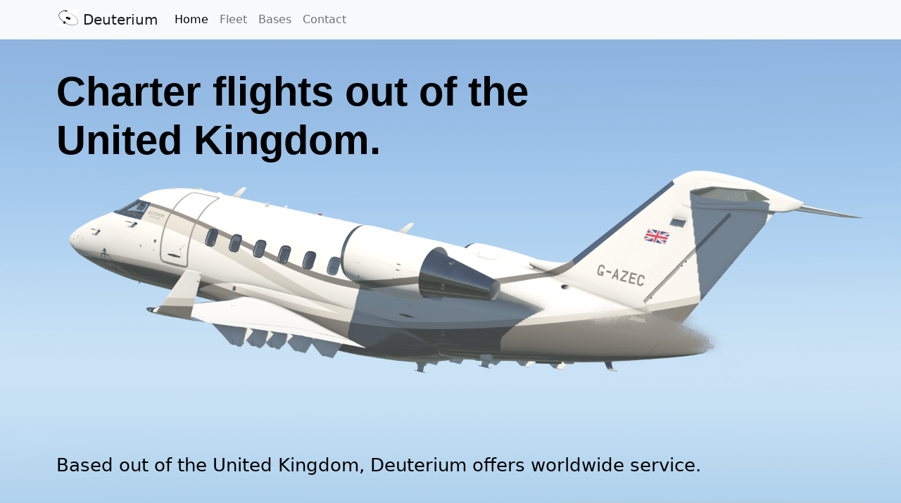

--- FILE ---
content_type: text/html; charset=utf-8
request_url: https://deuterium.cc/
body_size: 2521
content:
<!DOCTYPE html>
<html lang="en">
<head>
	<meta charset="UTF-8">
	<title>Deuterium</title>
	<meta name="description" content="Deuterium offers flexible solutions for executive, passenger, and cargo flying.">
	<link rel="icon" type="image/x-icon" href="/img/favicon.ico">
	<link href="css/bootstrap.min.css" rel="stylesheet">
	<link rel="stylesheet" type="text/css" href="css/main.min.css">
	<link rel="stylesheet"  href="https://use.fontawesome.com/releases/v5.8.1/css/all.css"
	      integrity="sha384-50oBUHEmvpQ+1lW4y57PTFmhCaXp0ML5d60M1M7uH2+nqUivzIebhndOJK28anvf" crossorigin="anonymous">
	<script src="js/jquery.min.js"></script>
	<script src="js/bootstrap.min.js"></script>
	<meta name="viewport" content="width=device-width, initial-scale=1">
</head>
<body>
	<nav class="navbar navbar-expand-lg navbar-light bg-light sticky-top">
		<div class="container">
			<a class="navbar-brand" href="index.html">
				<img src="/img/icon.png" width="30" height="24" class="d-inline-block align-top" alt="">
				Deuterium
			</a>
			<button class="navbar-toggler" type="button" data-bs-toggle="collapse" data-bs-target="#navbarNav" aria-controls="navbarNav" aria-expanded="false" aria-label="Toggle navigation">
				<span class="navbar-toggler-icon"></span>
			</button>
			<div class="collapse navbar-collapse" id="navbarNav">
				<ul class="navbar-nav">
					<li class="nav-item active">
						<a class="nav-link" href="#" style="color: black">Home</a>
					</li>
					<li class="nav-item">
						<!--suppress HtmlUnknownTarget -->
						<a class="nav-link" href="fleet">Fleet</a>
					</li>
					<li class="nav-item">
						<!--suppress HtmlUnknownTarget -->
						<a class="nav-link" href="bases">Bases</a>
					</li>
					<li class="nav-item">
						<a class="nav-link" href="#contact">Contact</a>
					</li>
				</ul>
			</div>
		</div>
	</nav>
	<div class="header-image-container">
		<picture>
			<source srcset="img/cover.png" type="image/png">
			<img src="img/cover.png" class="coverimage" alt="Deuterium">
		</picture>
		<section class="my-5" style="margin-bottom: 0 !important;">
			<div class="container">
				<div class="row">
					<div class="text-block">
						<h1 class="covertitle">Charter flights out of the United Kingdom.</h1>
						<p class="covertext" id="bigonly">Based out of the United Kingdom, Deuterium offers worldwide service.</p>
					</div>
				</div>
			</div>
		</section>
	</div>
	<div class="container">
		<p class="covertext" id="mobileonly">Based out of the United Kingdom, Deuterium offers worldwide service.</p>
		<div class="card">
			<h2 class="card-title">Plan a flight</h2>
			<p>Check the distance between two airports below, as well as booking options and a price estimate.</p>
			<br/>
			<div class="row">
				<div class="col-sm">
					<div class="input-group mb-3">
						<div class="input-group-prepend">
							<span class="input-group-text">Departure</span>
						</div>
						<input type="text" class="form-control" id="autocomplete-airport-1" placeholder="Departure airport" aria-label="Departure airport" onchange="checkDistance(this)">
					</div>
				</div>
				<div class="col-sm">
					Calculated Distance: <strong id="distance">. . .</strong>
				</div>
				<div class="col-sm">
					<div class="input-group mb-3">
						<div class="input-group-prepend">
							<span class="input-group-text" style="width:97px;">Arrival</span>
						</div>
						<input type="text" class="form-control" id="autocomplete-airport-2" placeholder="Arrival airport" aria-label="Arrival airport" onchange="checkDistance(this)">
					</div>
				</div>
			</div>
			<button class="btn d-block custom-btn btn-bookings" id="bookingmaster"
			        onclick="toggler('expandbooking');">
				<i class="fas fa-chevron-down" id="bookingtoggle"></i>&nbsp;&nbsp;&nbsp;Expand Booking
			</button>
			<div id="expandbooking">
				<br/>
				<h3 class="card-title">Price information</h3>
				<p>View a rough estimate for the route inputted above, depending on the aircraft. A charge of £2000 is applied to all flights below 1,000 miles. For flights over 1,000 miles, a discount of £2000 is given when using <!--suppress HtmlUnknownTarget -->
					<a href="bases" target="_blank">our bases</a>. Flights under 1000 miles from our bases are only charged £1000 as a base price.</p>
				<div class="row">
					<div class="col-sm">
						<h4>Challenger 650</h4>
						Cost: <strong id="cl60price">. . .</strong>
						<br/><br/>
						<!--				<h4>Boeing BBJ</h4>-->
						<!--				Cost: <strong id="bbjprice">. . .</strong>-->
						<!--                <br/><br/>-->
						<h4>Airbus A310</h4>
						Cost: <strong id="a310price">. . .</strong>
						<br/><br/>
					</div>
					<div class="col-sm">
						<h4>BAe 146</h4>
						Cost: <strong id="baeprice">. . .</strong>
						<br/><br/>
						<h4>King Air 350</h4>
						Cost: <strong id="kingprice">. . .</strong>
						<br/>
					</div>
				</div>
			</div>
        </div>
		<div>
			<h2 class="card-title">Services</h2>
			<p>Deuterium offers various services, from large passenger transport to executive travel.</p>
			<div class="row row-padding">
				<div class="col-sm">
					<img src="/img/exec.png" class="col-img" alt="">
					<div class="services-block">
						<div class="services-text">
							<h4>Executive travel</h4>
							<p>Executive travel is offered on a range of aircraft sizes, with options for short range and ultra long range flights.</p>
						</div>
					</div>
				</div>
				<div class="col-sm">
					<img src="/img/pax.png" class="col-img" alt="">
					<div class="services-block">
						<div class="services-text">
							<h4>Passenger transportation</h4>
							<p>Deuterium offers short to mid-range transportation for up to 70 people utilising the BAe 146.</p>
						</div>
					</div>
				</div>
				<div class="col-sm">
					<img src="/img/cargo.png" class="col-img" alt="">
					<div class="services-block">
						<div class="services-text">
							<h4>Cargo services</h4>
							<p>Limited short range cargo services are offered using the King Air 350.</p>
						</div>
					</div>
				</div>
			</div>
		</div>
		<div style="margin-top: 5em;">
			<h2 class="card-title">A Diverse Fleet</h2>
			<p>Deuterium operates a diverse fleet of five aircraft, well suited for a wealth of different roles.</p>
			<div class="row row-padding" style="background-color: #f8f9fa;">
				<div class="col-sm">
					<img src="/img/fleet.png" class="col-img" alt="">
				</div>
				<div class="col-sm" style="position: relative; min-height: 250px;">
					<div class="services-block">
						<div class="services-text fleet-call" style="padding-top: 3em;">
							<h4>The Challenger 650</h4>
							<p>The current flagship of Deuterium's fleet is the Challenger 650, utilised on the majority of Deuterium's routes.</p>
							<!--suppress HtmlUnknownTarget -->
							<a href="fleet" style="color: white; text-decoration: none;">
								<button type="button" class="btn btn-call btn-fleet">
									Explore the fleet
								</button>
							</a>
						</div>
					</div>
				</div>
			</div>
		</div>
	</div>
	<div class="picback-image-container">
		<picture>
			<source srcset="img/fbo.jpg" type="image/jpg">
			<img src="img/fbo.jpg" class="picback-index" alt="Deuterium">
		</picture>
		<div class="container">
			<div class="row">
				<div class="col-sm">
					<div class="picback-text-block">
						<h1 class="picback-header">Based out of Farnborough Airport</h1>
						<p class="picback-text">
							Around an hour by car, or 15 minutes by helicopter, Farnborough is an easily accessible airport for travel to London and other areas in the South of the United Kingdom.
							<br/><br/>
							Deuterium also operates out of bases in three continents, and is able to reposition to any UK airport.
						</p>
						<!--suppress HtmlUnknownTarget -->
						<a href="bases" style="color: white; text-decoration: none;">
							<button type="button" class="btn btn-call" style="margin-bottom: 10px;">
							Explore bases
							</button>
						</a>
					</div>
				</div>
				<div class="col-sm">
				</div>
			</div>
		</div>
	</div>
	<!-- contact section -->
	<div class="contact d-flex" id="contact">
		<div class="container">
			<h2 class="card-title text-light-green font-weight-bold">Contact Deuterium</h2>
			<p>Contact Deuterium to inquire about flights, precise quotes, or other information.</p>
			<a href="mailto:notyet@gmail.com" class="btn d-block custom-btn btn-contact" style="color: white;">
				<i class="fas fa-envelope"></i> Contact
			</a>
		</div>
	</div>
	<footer class="page-footer-home font-small" style="margin-top: 3em;">
		<div class="footer-content">
			<div class="container">
				<div class="row">
					<div class="col-sm">
						<p>Deuterium is not a real airline.</p>
					</div>
				</div>
			</div>
		</div>
	</footer>
	<script src="js/index.browser.min.js"></script>
	<script src="js/picker.min.js"></script>
	<script src="js/toggler.min.js"></script>
</body>
</html>

--- FILE ---
content_type: text/css; charset=utf-8
request_url: https://deuterium.cc/css/main.min.css
body_size: 891
content:
body,html{height:100%;margin:0;scroll-behavior:smooth}::selection{background:#ccc7c0;color:#000}.header-image-container{position:relative}.text-block{position:absolute;text-align:left;top:40px;padding-left:10px;width:unset}.coverimage,.coverimage-fleet{z-index:-2;opacity:.8;object-fit:cover;height:700px;width:100%}.coverimage-fleet{height:600px}.covertitle{font-size:3.6em;font-family:"Overpass",sans-serif;font-weight:bolder;max-width:74.20382%;color:#000}.covertext,.covertext-fleet{z-index:6!important;font-size:1.6em;color:#000;padding-top:400px}.col-img{display:block;width:100%}.autocomplete-result{max-width:220.17px}.services-block{background-color:#f8f9fa;height:173px}.services-text{padding:1.5em}.row-padding{margin-top:35px}.btn-call{background-color:#7d7a73;color:#fff}.btn-fleet{position:absolute;bottom:15px}.btn-contact{background-color:#7d7a73;color:#fff}.btn-retired{margin-top:3.5em}.button{transition-duration:.4s}.btn-call:hover{background-color:#b0aca3;color:#fff}.picback-image-container{margin-top:5em;position:relative}.picback-image-container-multi{margin-top:0;position:relative}.picback,.picback-index{z-index:-2;opacity:.8;object-fit:cover;height:314px;width:100%}.picback-index{height:350px}.picback-text-block{position:absolute;text-align:left;top:40px;padding-left:10px;width:500px;background-color:rgba(0,0,0,.1409606079)}.picback-header{font-family:"Montserrat",sans-serif;font-weight:800;font-size:30px;padding-top:0;color:#fff}.picback-text{color:#fff;text-shadow:2px 2px 8px #000}.fleet-list{position:relative;min-height:250px}.airport-header{margin-top:2em;text-align:center}.carousel-pic{width:100%;display:block}.carousel-pic-globe{height:100%;display:block}.carousel-item{height:350px;overflow:hidden;width:100%}.carousel-item img{width:100%}#expandbooking{display:none}.autocomplete-result{cursor:pointer;margin-left:2%}.autocomplete-result:hover{background-color:#f2f2fc}.autocomplete-results{position:inherit;background-color:#fff;z-index:100;border-radius:0 0 3px 3px;box-shadow:-2px 3px 18px 0 rgba(0,0,0,.75)}.contact{margin-top:3.5em;padding:0;width:100%}.card{box-shadow:5px 10px 18px #e5e5e5;margin-bottom:50px;-webkit-border-radius:1.5rem;-moz-border-radius:1.5rem;border-radius:1.5rem;-ms-flex:1 1 auto;flex:1 1 auto;padding:1.25rem}.card-title{font-family:"Montserrat",sans-serif;font-weight:800;font-size:30px;padding-top:0}@media only screen and (max-width:1144px){.coverimage,.coverimage-fleet{height:unset}}@media only screen and (max-width:1130px){.covertext{padding-top:350px}}@media only screen and (max-width:1018px){.covertext{padding-top:236px}.covertext-fleet{padding-top:300px}}@media only screen and (max-width:991px){.fleet-list{min-height:320px}}@media only screen and (max-width:900px){.covertitle{font-size:2.6rem;max-width:90%}}@media only screen and (max-width:914px){.picback-text-block{width:unset;margin-right:10px}.picback-text{margin-right:10px}}@media only screen and (max-width:850px){.covertext-fleet{padding-top:250px}}@media only screen and (max-width:816px){.covertext{padding-top:163px}}@media only screen and (max-width:755px){.covertext-fleet{padding-top:190px}}@media only screen and (max-width:700px){.text-block{top:10px;width:100%}}@media only screen and (max-width:470px){.picback-index{height:400px}}@media only screen and (max-width:464px){.picback{height:400px}}@media only screen and (max-width:388px){.covertext{padding-top:300px}.covertitle{font-size:2rem}}@media only screen and (max-width:360px){.text-block{top:100px}}@media only screen and (min-width:651px){#mobileonly{display:none}}@media only screen and (max-width:651px){#bigonly{display:none}.covertext,.covertext-fleet{padding-top:0}.card{margin-top:3em}}@media only screen and (min-width:922px){.carousel-item{height:256.5px}}@media only screen and (min-width:1200px){.carousel-item{height:307.13px}}@media only screen and (min-width:1400px){.carousel-item{height:357.75px}}@media only screen and (max-width:768px){.carousel-item{height:290px}}@media only screen and (max-width:430px){.carousel-item{height:230px}}@media only screen and (max-width:391px){.carousel-item{height:205px}}footer.page-footer,footer.page-footer-home{bottom:0;background-color:#e8e8e8;color:#000;margin-top:0}footer.page-footer{margin-top:3em}.footer-content{padding:1.5em}

--- FILE ---
content_type: application/javascript; charset=utf-8
request_url: https://deuterium.cc/js/picker.min.js
body_size: 651
content:
var options={formatting:'<div class="$(unique-result)" single-result" data-index="$(i)">  <strong>$(IATA)</strong> - $(name)</br> $(city), $(country)</div>'};AirportInput("autocomplete-airport-1",options);AirportInput("autocomplete-airport-2",options);function distance(lat1,lon1,lat2,lon2){var R=6371e3;lat1=parseFloat(lat1);lat2=parseFloat(lat2);lon1=parseFloat(lon1);lon2=parseFloat(lon2);var f1=lat1.toRadians();var f2=lat2.toRadians();var df=(lat2-lat1).toRadians();var dl=(lon2-lon1).toRadians();var a=Math.sin(df/2)*Math.sin(df/2)+Math.cos(f1)*Math.cos(f2)*Math.sin(dl/2)*Math.sin(dl/2);var c=2*Math.atan2(Math.sqrt(a),Math.sqrt(1-a));return R*c}if(typeof Number.prototype.toRadians==="undefined"){Number.prototype.toRadians=function(){return this*Math.PI/180}}function checkInputData(id){var realId="autocomplete-airport-"+id;return[document.getElementById(realId).getAttribute("data-lat"),document.getElementById(realId).getAttribute("data-lon")]}if(typeof checkDistance==="undefined"){var checkDistance=Function(checkDistance)}function checkDistance(self){setTimeout(function(){self["id"].slice(-1);if(checkInputData(1)[0]&&checkInputData(2)[0]){var dist=Math.round(distance(...checkInputData(1),...checkInputData(2))*62137e-8);globalThis.dist=dist;document.getElementById("distance").innerHTML=dist+" miles";cl60calc();a310calc();baecalc();kingcalc()}},200)}function numberWithCommas(x){return x.toLocaleString()}const bases=["51.2757987976","41.257900238","51.874698638916016","-8.92482","51.33079910279999","40.85010147089999","37.659198761","34.42729949951172","4.0060801506"];function cl60calc(){let hours=dist/520;if(dist>4603){document.getElementById("cl60price").innerHTML="Route too long - contact for options"}else{let price=Math.floor(hours*2250);if(dist<1e3){let finalprice=Math.floor(price+2e3);if(checkInputData(1).some(el=>bases.includes(el)||checkInputData(2).some(el=>bases.includes(el)))){let finalpricediscount=Math.floor(finalprice-1e3);let price=numberWithCommas(finalpricediscount);document.getElementById("cl60price").innerHTML="£"+price}else{let price=numberWithCommas(finalprice);document.getElementById("cl60price").innerHTML="£"+price}}else{if(checkInputData(1).some(el=>bases.includes(el)||checkInputData(2).some(el=>bases.includes(el)))){let finalprice=Math.floor(price-2e3);let commaprice=numberWithCommas(finalprice);document.getElementById("cl60price").innerHTML="£"+commaprice}else{let commaprice=numberWithCommas(price);document.getElementById("cl60price").innerHTML="£"+commaprice}}}}function a310calc(){let hours=dist/528;if(dist>5984){document.getElementById("a310price").innerHTML="Route too long - contact for options"}else{let price=Math.floor(hours*6800);if(dist<1e3){let finalprice=Math.floor(price+2e3);if(checkInputData(1).some(el=>bases.includes(el)||checkInputData(2).some(el=>bases.includes(el)))){let finalpricediscount=Math.floor(finalprice-1e3);let price=numberWithCommas(finalpricediscount);document.getElementById("a310price").innerHTML="£"+price}else{let price=numberWithCommas(finalprice);document.getElementById("a310price").innerHTML="£"+price}}else{if(checkInputData(1).some(el=>bases.includes(el)||checkInputData(2).some(el=>bases.includes(el)))){let finalprice=Math.floor(price-2e3);let commaprice=numberWithCommas(finalprice);document.getElementById("a310price").innerHTML="£"+commaprice}else{let commaprice=numberWithCommas(price);document.getElementById("a310price").innerHTML="£"+commaprice}}}}function bbjcalc(){let hours=dist/540;if(dist>8055){document.getElementById("bbjprice").innerHTML="Route too long - contact for options"}else{let price=Math.floor(hours*4500);if(dist<1e3){let finalprice=Math.floor(price+2e3);if(checkInputData(1).some(el=>bases.includes(el)||checkInputData(2).some(el=>bases.includes(el)))){let finalpricediscount=Math.floor(finalprice-1e3);let price=numberWithCommas(finalpricediscount);document.getElementById("bbjprice").innerHTML="£"+price}else{let price=numberWithCommas(finalprice);document.getElementById("bbjprice").innerHTML="£"+price}}else{if(checkInputData(1).some(el=>bases.includes(el)||checkInputData(2).some(el=>bases.includes(el)))){let finalprice=Math.floor(price-2e3);let commaprice=numberWithCommas(finalprice);document.getElementById("bbjprice").innerHTML="£"+commaprice}else{let commaprice=numberWithCommas(price);document.getElementById("bbjprice").innerHTML="£"+commaprice}}}}function baecalc(){let hours=dist/360;if(dist>2070){document.getElementById("kingprice").innerHTML="Route too long - contact for options"}else{let price=Math.floor(hours*1500);if(dist<1e3){let finalprice=Math.floor(price+2e3);if(checkInputData(1).some(el=>bases.includes(el)||checkInputData(2).some(el=>bases.includes(el)))){let finalpricediscount=Math.floor(finalprice-1e3);let price=numberWithCommas(finalpricediscount);document.getElementById("kingprice").innerHTML="£"+price}else{let price=numberWithCommas(finalprice);document.getElementById("kingprice").innerHTML="£"+price}}else{if(checkInputData(1).some(el=>bases.includes(el)||checkInputData(2).some(el=>bases.includes(el)))){let finalprice=Math.floor(price-2e3);let commaprice=numberWithCommas(finalprice);document.getElementById("kingprice").innerHTML="£"+commaprice}else{let commaprice=numberWithCommas(price);document.getElementById("kingprice").innerHTML="£"+commaprice}}}}function kingcalc(){let hours=dist/497;if(dist>1960){document.getElementById("baeprice").innerHTML="Route too long - contact for options"}else{let price=Math.floor(hours*3e3);if(dist<1e3){let finalprice=Math.floor(price+2e3);if(checkInputData(1).some(el=>bases.includes(el)||checkInputData(2).some(el=>bases.includes(el)))){let finalpricediscount=Math.floor(finalprice-1e3);let price=numberWithCommas(finalpricediscount);document.getElementById("baeprice").innerHTML="£"+price}else{let price=numberWithCommas(finalprice);document.getElementById("baeprice").innerHTML="£"+price}}else{if(checkInputData(1).some(el=>bases.includes(el)||checkInputData(2).some(el=>bases.includes(el)))){let finalprice=Math.floor(price-2e3);let commaprice=numberWithCommas(finalprice);document.getElementById("baeprice").innerHTML="£"+commaprice}else{let commaprice=numberWithCommas(price);document.getElementById("baeprice").innerHTML="£"+commaprice}}}}

--- FILE ---
content_type: application/javascript; charset=utf-8
request_url: https://deuterium.cc/js/toggler.min.js
body_size: -163
content:
function toggler(divId){$("#"+divId).slideToggle(300)}$(".btn-bookings").click(function(){$("#bookingmaster").find("i").toggleClass("fa-chevron-down fa-chevron-up")});